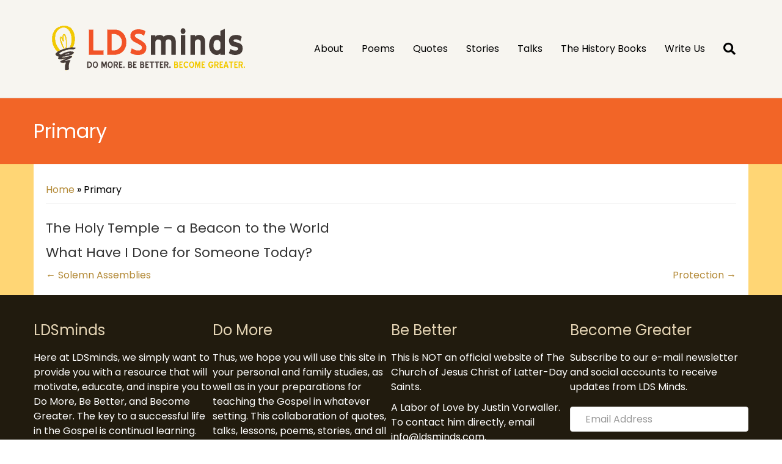

--- FILE ---
content_type: text/html; charset=UTF-8
request_url: https://ldsminds.com/primary-talks/
body_size: 12125
content:
<!DOCTYPE html>
<html lang="en-US">
<head>
<meta charset="UTF-8" />
<meta name='viewport' content='width=device-width, initial-scale=1.0' />
<meta http-equiv='X-UA-Compatible' content='IE=edge' />
<link rel="profile" href="https://gmpg.org/xfn/11" />
<title>Primary &#8211; LDSminds</title>
<meta name='robots' content='max-image-preview:large, max-snippet:-1, max-video-preview:-1' />
	<style>img:is([sizes="auto" i], [sizes^="auto," i]) { contain-intrinsic-size: 3000px 1500px }</style>
	<link rel="canonical" href="https://ldsminds.com/primary-talks/">
<meta name="description" content="The Holy Temple - a Beacon to the World What Have I Done for Someone Today?">
<meta property="og:title" content="Primary &#8211; LDSminds">
<meta property="og:type" content="article">
<meta property="og:image" content="https://ldsminds.com/wp-content/uploads/2014/07/The-Atonement-of-Jesus-Christ.jpg">
<meta property="og:image:width" content="1202">
<meta property="og:image:height" content="776">
<meta property="og:image:alt" content="The-Atonement-of-Jesus-Christ">
<meta property="og:description" content="The Holy Temple - a Beacon to the World What Have I Done for Someone Today?">
<meta property="og:url" content="https://ldsminds.com/primary-talks/">
<meta property="og:locale" content="en_US">
<meta property="og:site_name" content="LDSminds">
<meta property="article:published_time" content="2014-04-16T21:54:25+00:00">
<meta property="article:modified_time" content="2024-10-07T07:15:46+00:00">
<meta property="og:updated_time" content="2024-10-07T07:15:46+00:00">
<meta name="twitter:card" content="summary_large_image">
<meta name="twitter:image" content="https://ldsminds.com/wp-content/uploads/2014/07/The-Atonement-of-Jesus-Christ.jpg">
<meta name="author" content="admin">
<meta name="date" content="2014-04-16T21:54:25+00:00">
<link rel='dns-prefetch' href='//fonts.googleapis.com' />
<link href='https://fonts.gstatic.com' crossorigin rel='preconnect' />
<link rel="alternate" type="application/rss+xml" title="LDSminds &raquo; Feed" href="https://ldsminds.com/feed/" />
<link rel="alternate" type="application/rss+xml" title="LDSminds &raquo; Comments Feed" href="https://ldsminds.com/comments/feed/" />
<link rel="alternate" type="application/rss+xml" title="LDSminds &raquo; Primary Comments Feed" href="https://ldsminds.com/primary-talks/feed/" />
<link rel="preload" href="https://ldsminds.com/wp-content/plugins/bb-plugin/fonts/fontawesome/5.15.4/webfonts/fa-solid-900.woff2" as="font" type="font/woff2" crossorigin="anonymous">
<link rel="preload" href="https://ldsminds.com/wp-content/plugins/bb-plugin/fonts/fontawesome/5.15.4/webfonts/fa-regular-400.woff2" as="font" type="font/woff2" crossorigin="anonymous">
<script>
window._wpemojiSettings = {"baseUrl":"https:\/\/s.w.org\/images\/core\/emoji\/16.0.1\/72x72\/","ext":".png","svgUrl":"https:\/\/s.w.org\/images\/core\/emoji\/16.0.1\/svg\/","svgExt":".svg","source":{"concatemoji":"https:\/\/ldsminds.com\/wp-includes\/js\/wp-emoji-release.min.js?ver=6.8.3"}};
/*! This file is auto-generated */
!function(s,n){var o,i,e;function c(e){try{var t={supportTests:e,timestamp:(new Date).valueOf()};sessionStorage.setItem(o,JSON.stringify(t))}catch(e){}}function p(e,t,n){e.clearRect(0,0,e.canvas.width,e.canvas.height),e.fillText(t,0,0);var t=new Uint32Array(e.getImageData(0,0,e.canvas.width,e.canvas.height).data),a=(e.clearRect(0,0,e.canvas.width,e.canvas.height),e.fillText(n,0,0),new Uint32Array(e.getImageData(0,0,e.canvas.width,e.canvas.height).data));return t.every(function(e,t){return e===a[t]})}function u(e,t){e.clearRect(0,0,e.canvas.width,e.canvas.height),e.fillText(t,0,0);for(var n=e.getImageData(16,16,1,1),a=0;a<n.data.length;a++)if(0!==n.data[a])return!1;return!0}function f(e,t,n,a){switch(t){case"flag":return n(e,"\ud83c\udff3\ufe0f\u200d\u26a7\ufe0f","\ud83c\udff3\ufe0f\u200b\u26a7\ufe0f")?!1:!n(e,"\ud83c\udde8\ud83c\uddf6","\ud83c\udde8\u200b\ud83c\uddf6")&&!n(e,"\ud83c\udff4\udb40\udc67\udb40\udc62\udb40\udc65\udb40\udc6e\udb40\udc67\udb40\udc7f","\ud83c\udff4\u200b\udb40\udc67\u200b\udb40\udc62\u200b\udb40\udc65\u200b\udb40\udc6e\u200b\udb40\udc67\u200b\udb40\udc7f");case"emoji":return!a(e,"\ud83e\udedf")}return!1}function g(e,t,n,a){var r="undefined"!=typeof WorkerGlobalScope&&self instanceof WorkerGlobalScope?new OffscreenCanvas(300,150):s.createElement("canvas"),o=r.getContext("2d",{willReadFrequently:!0}),i=(o.textBaseline="top",o.font="600 32px Arial",{});return e.forEach(function(e){i[e]=t(o,e,n,a)}),i}function t(e){var t=s.createElement("script");t.src=e,t.defer=!0,s.head.appendChild(t)}"undefined"!=typeof Promise&&(o="wpEmojiSettingsSupports",i=["flag","emoji"],n.supports={everything:!0,everythingExceptFlag:!0},e=new Promise(function(e){s.addEventListener("DOMContentLoaded",e,{once:!0})}),new Promise(function(t){var n=function(){try{var e=JSON.parse(sessionStorage.getItem(o));if("object"==typeof e&&"number"==typeof e.timestamp&&(new Date).valueOf()<e.timestamp+604800&&"object"==typeof e.supportTests)return e.supportTests}catch(e){}return null}();if(!n){if("undefined"!=typeof Worker&&"undefined"!=typeof OffscreenCanvas&&"undefined"!=typeof URL&&URL.createObjectURL&&"undefined"!=typeof Blob)try{var e="postMessage("+g.toString()+"("+[JSON.stringify(i),f.toString(),p.toString(),u.toString()].join(",")+"));",a=new Blob([e],{type:"text/javascript"}),r=new Worker(URL.createObjectURL(a),{name:"wpTestEmojiSupports"});return void(r.onmessage=function(e){c(n=e.data),r.terminate(),t(n)})}catch(e){}c(n=g(i,f,p,u))}t(n)}).then(function(e){for(var t in e)n.supports[t]=e[t],n.supports.everything=n.supports.everything&&n.supports[t],"flag"!==t&&(n.supports.everythingExceptFlag=n.supports.everythingExceptFlag&&n.supports[t]);n.supports.everythingExceptFlag=n.supports.everythingExceptFlag&&!n.supports.flag,n.DOMReady=!1,n.readyCallback=function(){n.DOMReady=!0}}).then(function(){return e}).then(function(){var e;n.supports.everything||(n.readyCallback(),(e=n.source||{}).concatemoji?t(e.concatemoji):e.wpemoji&&e.twemoji&&(t(e.twemoji),t(e.wpemoji)))}))}((window,document),window._wpemojiSettings);
</script>
<style id='wp-emoji-styles-inline-css'>

	img.wp-smiley, img.emoji {
		display: inline !important;
		border: none !important;
		box-shadow: none !important;
		height: 1em !important;
		width: 1em !important;
		margin: 0 0.07em !important;
		vertical-align: -0.1em !important;
		background: none !important;
		padding: 0 !important;
	}
</style>
<link rel='stylesheet' id='wp-block-library-css' href='https://ldsminds.com/wp-includes/css/dist/block-library/style.min.css?ver=6.8.3' media='all' />
<style id='wp-block-library-theme-inline-css'>
.wp-block-audio :where(figcaption){color:#555;font-size:13px;text-align:center}.is-dark-theme .wp-block-audio :where(figcaption){color:#ffffffa6}.wp-block-audio{margin:0 0 1em}.wp-block-code{border:1px solid #ccc;border-radius:4px;font-family:Menlo,Consolas,monaco,monospace;padding:.8em 1em}.wp-block-embed :where(figcaption){color:#555;font-size:13px;text-align:center}.is-dark-theme .wp-block-embed :where(figcaption){color:#ffffffa6}.wp-block-embed{margin:0 0 1em}.blocks-gallery-caption{color:#555;font-size:13px;text-align:center}.is-dark-theme .blocks-gallery-caption{color:#ffffffa6}:root :where(.wp-block-image figcaption){color:#555;font-size:13px;text-align:center}.is-dark-theme :root :where(.wp-block-image figcaption){color:#ffffffa6}.wp-block-image{margin:0 0 1em}.wp-block-pullquote{border-bottom:4px solid;border-top:4px solid;color:currentColor;margin-bottom:1.75em}.wp-block-pullquote cite,.wp-block-pullquote footer,.wp-block-pullquote__citation{color:currentColor;font-size:.8125em;font-style:normal;text-transform:uppercase}.wp-block-quote{border-left:.25em solid;margin:0 0 1.75em;padding-left:1em}.wp-block-quote cite,.wp-block-quote footer{color:currentColor;font-size:.8125em;font-style:normal;position:relative}.wp-block-quote:where(.has-text-align-right){border-left:none;border-right:.25em solid;padding-left:0;padding-right:1em}.wp-block-quote:where(.has-text-align-center){border:none;padding-left:0}.wp-block-quote.is-large,.wp-block-quote.is-style-large,.wp-block-quote:where(.is-style-plain){border:none}.wp-block-search .wp-block-search__label{font-weight:700}.wp-block-search__button{border:1px solid #ccc;padding:.375em .625em}:where(.wp-block-group.has-background){padding:1.25em 2.375em}.wp-block-separator.has-css-opacity{opacity:.4}.wp-block-separator{border:none;border-bottom:2px solid;margin-left:auto;margin-right:auto}.wp-block-separator.has-alpha-channel-opacity{opacity:1}.wp-block-separator:not(.is-style-wide):not(.is-style-dots){width:100px}.wp-block-separator.has-background:not(.is-style-dots){border-bottom:none;height:1px}.wp-block-separator.has-background:not(.is-style-wide):not(.is-style-dots){height:2px}.wp-block-table{margin:0 0 1em}.wp-block-table td,.wp-block-table th{word-break:normal}.wp-block-table :where(figcaption){color:#555;font-size:13px;text-align:center}.is-dark-theme .wp-block-table :where(figcaption){color:#ffffffa6}.wp-block-video :where(figcaption){color:#555;font-size:13px;text-align:center}.is-dark-theme .wp-block-video :where(figcaption){color:#ffffffa6}.wp-block-video{margin:0 0 1em}:root :where(.wp-block-template-part.has-background){margin-bottom:0;margin-top:0;padding:1.25em 2.375em}
</style>
<style id='classic-theme-styles-inline-css'>
/*! This file is auto-generated */
.wp-block-button__link{color:#fff;background-color:#32373c;border-radius:9999px;box-shadow:none;text-decoration:none;padding:calc(.667em + 2px) calc(1.333em + 2px);font-size:1.125em}.wp-block-file__button{background:#32373c;color:#fff;text-decoration:none}
</style>
<style id='global-styles-inline-css'>
:root{--wp--preset--aspect-ratio--square: 1;--wp--preset--aspect-ratio--4-3: 4/3;--wp--preset--aspect-ratio--3-4: 3/4;--wp--preset--aspect-ratio--3-2: 3/2;--wp--preset--aspect-ratio--2-3: 2/3;--wp--preset--aspect-ratio--16-9: 16/9;--wp--preset--aspect-ratio--9-16: 9/16;--wp--preset--color--black: #000000;--wp--preset--color--cyan-bluish-gray: #abb8c3;--wp--preset--color--white: #ffffff;--wp--preset--color--pale-pink: #f78da7;--wp--preset--color--vivid-red: #cf2e2e;--wp--preset--color--luminous-vivid-orange: #ff6900;--wp--preset--color--luminous-vivid-amber: #fcb900;--wp--preset--color--light-green-cyan: #7bdcb5;--wp--preset--color--vivid-green-cyan: #00d084;--wp--preset--color--pale-cyan-blue: #8ed1fc;--wp--preset--color--vivid-cyan-blue: #0693e3;--wp--preset--color--vivid-purple: #9b51e0;--wp--preset--color--fl-heading-text: #333333;--wp--preset--color--fl-body-bg: #ffffff;--wp--preset--color--fl-body-text: #000000;--wp--preset--color--fl-accent: #b38936;--wp--preset--color--fl-accent-hover: #f26527;--wp--preset--color--fl-topbar-bg: #ffffff;--wp--preset--color--fl-topbar-text: #000000;--wp--preset--color--fl-topbar-link: #2b7bb9;--wp--preset--color--fl-topbar-hover: #2b7bb9;--wp--preset--color--fl-header-bg: #f7f5f0;--wp--preset--color--fl-header-text: #000000;--wp--preset--color--fl-header-link: #000000;--wp--preset--color--fl-header-hover: #b38936;--wp--preset--color--fl-nav-bg: #ffffff;--wp--preset--color--fl-nav-link: #000000;--wp--preset--color--fl-nav-hover: #2b7bb9;--wp--preset--color--fl-content-bg: #ffffff;--wp--preset--color--fl-footer-widgets-bg: #ffffff;--wp--preset--color--fl-footer-widgets-text: #000000;--wp--preset--color--fl-footer-widgets-link: #2b7bb9;--wp--preset--color--fl-footer-widgets-hover: #2b7bb9;--wp--preset--color--fl-footer-bg: #ffffff;--wp--preset--color--fl-footer-text: #000000;--wp--preset--color--fl-footer-link: #2b7bb9;--wp--preset--color--fl-footer-hover: #2b7bb9;--wp--preset--gradient--vivid-cyan-blue-to-vivid-purple: linear-gradient(135deg,rgba(6,147,227,1) 0%,rgb(155,81,224) 100%);--wp--preset--gradient--light-green-cyan-to-vivid-green-cyan: linear-gradient(135deg,rgb(122,220,180) 0%,rgb(0,208,130) 100%);--wp--preset--gradient--luminous-vivid-amber-to-luminous-vivid-orange: linear-gradient(135deg,rgba(252,185,0,1) 0%,rgba(255,105,0,1) 100%);--wp--preset--gradient--luminous-vivid-orange-to-vivid-red: linear-gradient(135deg,rgba(255,105,0,1) 0%,rgb(207,46,46) 100%);--wp--preset--gradient--very-light-gray-to-cyan-bluish-gray: linear-gradient(135deg,rgb(238,238,238) 0%,rgb(169,184,195) 100%);--wp--preset--gradient--cool-to-warm-spectrum: linear-gradient(135deg,rgb(74,234,220) 0%,rgb(151,120,209) 20%,rgb(207,42,186) 40%,rgb(238,44,130) 60%,rgb(251,105,98) 80%,rgb(254,248,76) 100%);--wp--preset--gradient--blush-light-purple: linear-gradient(135deg,rgb(255,206,236) 0%,rgb(152,150,240) 100%);--wp--preset--gradient--blush-bordeaux: linear-gradient(135deg,rgb(254,205,165) 0%,rgb(254,45,45) 50%,rgb(107,0,62) 100%);--wp--preset--gradient--luminous-dusk: linear-gradient(135deg,rgb(255,203,112) 0%,rgb(199,81,192) 50%,rgb(65,88,208) 100%);--wp--preset--gradient--pale-ocean: linear-gradient(135deg,rgb(255,245,203) 0%,rgb(182,227,212) 50%,rgb(51,167,181) 100%);--wp--preset--gradient--electric-grass: linear-gradient(135deg,rgb(202,248,128) 0%,rgb(113,206,126) 100%);--wp--preset--gradient--midnight: linear-gradient(135deg,rgb(2,3,129) 0%,rgb(40,116,252) 100%);--wp--preset--font-size--small: 13px;--wp--preset--font-size--medium: 20px;--wp--preset--font-size--large: 36px;--wp--preset--font-size--x-large: 42px;--wp--preset--spacing--20: 0.44rem;--wp--preset--spacing--30: 0.67rem;--wp--preset--spacing--40: 1rem;--wp--preset--spacing--50: 1.5rem;--wp--preset--spacing--60: 2.25rem;--wp--preset--spacing--70: 3.38rem;--wp--preset--spacing--80: 5.06rem;--wp--preset--shadow--natural: 6px 6px 9px rgba(0, 0, 0, 0.2);--wp--preset--shadow--deep: 12px 12px 50px rgba(0, 0, 0, 0.4);--wp--preset--shadow--sharp: 6px 6px 0px rgba(0, 0, 0, 0.2);--wp--preset--shadow--outlined: 6px 6px 0px -3px rgba(255, 255, 255, 1), 6px 6px rgba(0, 0, 0, 1);--wp--preset--shadow--crisp: 6px 6px 0px rgba(0, 0, 0, 1);}:where(.is-layout-flex){gap: 0.5em;}:where(.is-layout-grid){gap: 0.5em;}body .is-layout-flex{display: flex;}.is-layout-flex{flex-wrap: wrap;align-items: center;}.is-layout-flex > :is(*, div){margin: 0;}body .is-layout-grid{display: grid;}.is-layout-grid > :is(*, div){margin: 0;}:where(.wp-block-columns.is-layout-flex){gap: 2em;}:where(.wp-block-columns.is-layout-grid){gap: 2em;}:where(.wp-block-post-template.is-layout-flex){gap: 1.25em;}:where(.wp-block-post-template.is-layout-grid){gap: 1.25em;}.has-black-color{color: var(--wp--preset--color--black) !important;}.has-cyan-bluish-gray-color{color: var(--wp--preset--color--cyan-bluish-gray) !important;}.has-white-color{color: var(--wp--preset--color--white) !important;}.has-pale-pink-color{color: var(--wp--preset--color--pale-pink) !important;}.has-vivid-red-color{color: var(--wp--preset--color--vivid-red) !important;}.has-luminous-vivid-orange-color{color: var(--wp--preset--color--luminous-vivid-orange) !important;}.has-luminous-vivid-amber-color{color: var(--wp--preset--color--luminous-vivid-amber) !important;}.has-light-green-cyan-color{color: var(--wp--preset--color--light-green-cyan) !important;}.has-vivid-green-cyan-color{color: var(--wp--preset--color--vivid-green-cyan) !important;}.has-pale-cyan-blue-color{color: var(--wp--preset--color--pale-cyan-blue) !important;}.has-vivid-cyan-blue-color{color: var(--wp--preset--color--vivid-cyan-blue) !important;}.has-vivid-purple-color{color: var(--wp--preset--color--vivid-purple) !important;}.has-black-background-color{background-color: var(--wp--preset--color--black) !important;}.has-cyan-bluish-gray-background-color{background-color: var(--wp--preset--color--cyan-bluish-gray) !important;}.has-white-background-color{background-color: var(--wp--preset--color--white) !important;}.has-pale-pink-background-color{background-color: var(--wp--preset--color--pale-pink) !important;}.has-vivid-red-background-color{background-color: var(--wp--preset--color--vivid-red) !important;}.has-luminous-vivid-orange-background-color{background-color: var(--wp--preset--color--luminous-vivid-orange) !important;}.has-luminous-vivid-amber-background-color{background-color: var(--wp--preset--color--luminous-vivid-amber) !important;}.has-light-green-cyan-background-color{background-color: var(--wp--preset--color--light-green-cyan) !important;}.has-vivid-green-cyan-background-color{background-color: var(--wp--preset--color--vivid-green-cyan) !important;}.has-pale-cyan-blue-background-color{background-color: var(--wp--preset--color--pale-cyan-blue) !important;}.has-vivid-cyan-blue-background-color{background-color: var(--wp--preset--color--vivid-cyan-blue) !important;}.has-vivid-purple-background-color{background-color: var(--wp--preset--color--vivid-purple) !important;}.has-black-border-color{border-color: var(--wp--preset--color--black) !important;}.has-cyan-bluish-gray-border-color{border-color: var(--wp--preset--color--cyan-bluish-gray) !important;}.has-white-border-color{border-color: var(--wp--preset--color--white) !important;}.has-pale-pink-border-color{border-color: var(--wp--preset--color--pale-pink) !important;}.has-vivid-red-border-color{border-color: var(--wp--preset--color--vivid-red) !important;}.has-luminous-vivid-orange-border-color{border-color: var(--wp--preset--color--luminous-vivid-orange) !important;}.has-luminous-vivid-amber-border-color{border-color: var(--wp--preset--color--luminous-vivid-amber) !important;}.has-light-green-cyan-border-color{border-color: var(--wp--preset--color--light-green-cyan) !important;}.has-vivid-green-cyan-border-color{border-color: var(--wp--preset--color--vivid-green-cyan) !important;}.has-pale-cyan-blue-border-color{border-color: var(--wp--preset--color--pale-cyan-blue) !important;}.has-vivid-cyan-blue-border-color{border-color: var(--wp--preset--color--vivid-cyan-blue) !important;}.has-vivid-purple-border-color{border-color: var(--wp--preset--color--vivid-purple) !important;}.has-vivid-cyan-blue-to-vivid-purple-gradient-background{background: var(--wp--preset--gradient--vivid-cyan-blue-to-vivid-purple) !important;}.has-light-green-cyan-to-vivid-green-cyan-gradient-background{background: var(--wp--preset--gradient--light-green-cyan-to-vivid-green-cyan) !important;}.has-luminous-vivid-amber-to-luminous-vivid-orange-gradient-background{background: var(--wp--preset--gradient--luminous-vivid-amber-to-luminous-vivid-orange) !important;}.has-luminous-vivid-orange-to-vivid-red-gradient-background{background: var(--wp--preset--gradient--luminous-vivid-orange-to-vivid-red) !important;}.has-very-light-gray-to-cyan-bluish-gray-gradient-background{background: var(--wp--preset--gradient--very-light-gray-to-cyan-bluish-gray) !important;}.has-cool-to-warm-spectrum-gradient-background{background: var(--wp--preset--gradient--cool-to-warm-spectrum) !important;}.has-blush-light-purple-gradient-background{background: var(--wp--preset--gradient--blush-light-purple) !important;}.has-blush-bordeaux-gradient-background{background: var(--wp--preset--gradient--blush-bordeaux) !important;}.has-luminous-dusk-gradient-background{background: var(--wp--preset--gradient--luminous-dusk) !important;}.has-pale-ocean-gradient-background{background: var(--wp--preset--gradient--pale-ocean) !important;}.has-electric-grass-gradient-background{background: var(--wp--preset--gradient--electric-grass) !important;}.has-midnight-gradient-background{background: var(--wp--preset--gradient--midnight) !important;}.has-small-font-size{font-size: var(--wp--preset--font-size--small) !important;}.has-medium-font-size{font-size: var(--wp--preset--font-size--medium) !important;}.has-large-font-size{font-size: var(--wp--preset--font-size--large) !important;}.has-x-large-font-size{font-size: var(--wp--preset--font-size--x-large) !important;}
:where(.wp-block-post-template.is-layout-flex){gap: 1.25em;}:where(.wp-block-post-template.is-layout-grid){gap: 1.25em;}
:where(.wp-block-columns.is-layout-flex){gap: 2em;}:where(.wp-block-columns.is-layout-grid){gap: 2em;}
:root :where(.wp-block-pullquote){font-size: 1.5em;line-height: 1.6;}
</style>
<link rel='stylesheet' id='font-awesome-5-css' href='https://ldsminds.com/wp-content/plugins/bb-plugin/fonts/fontawesome/5.15.4/css/all.min.css?ver=2.8.6.1' media='all' />
<link rel='stylesheet' id='fl-builder-layout-bundle-917f24778289e53e988d88897a58717c-css' href='https://ldsminds.com/wp-content/uploads/bb-plugin/cache/917f24778289e53e988d88897a58717c-layout-bundle.css?ver=2.8.6.1-1.4.11.2' media='all' />
<link rel='stylesheet' id='jquery-magnificpopup-css' href='https://ldsminds.com/wp-content/plugins/bb-plugin/css/jquery.magnificpopup.min.css?ver=2.8.6.1' media='all' />
<link rel='stylesheet' id='base-css' href='https://ldsminds.com/wp-content/themes/bb-theme/css/base.min.css?ver=1.7.18' media='all' />
<link rel='stylesheet' id='fl-automator-skin-css' href='https://ldsminds.com/wp-content/uploads/bb-theme/skin-682eb77a4f69f.css?ver=1.7.18' media='all' />
<link rel='stylesheet' id='fl-child-theme-css' href='https://ldsminds.com/wp-content/themes/bb-theme-child/style.css?ver=6.8.3' media='all' />
<link rel='stylesheet' id='fl-builder-google-fonts-6c9c07176b0a4ec7dbe40c49c84f04c2-css' href='//fonts.googleapis.com/css?family=Poppins%3A300%2C400%2C700%2C400&#038;ver=6.8.3' media='all' />
<script src="https://ldsminds.com/wp-includes/js/jquery/jquery.min.js?ver=3.7.1" id="jquery-core-js"></script>
<script src="https://ldsminds.com/wp-includes/js/jquery/jquery-migrate.min.js?ver=3.4.1" id="jquery-migrate-js"></script>
<link rel="https://api.w.org/" href="https://ldsminds.com/wp-json/" /><link rel="alternate" title="JSON" type="application/json" href="https://ldsminds.com/wp-json/wp/v2/pages/5408" /><link rel="EditURI" type="application/rsd+xml" title="RSD" href="https://ldsminds.com/xmlrpc.php?rsd" />
<meta name="generator" content="WordPress 6.8.3" />
<link rel='shortlink' href='https://ldsminds.com/?p=5408' />
<link rel="alternate" title="oEmbed (JSON)" type="application/json+oembed" href="https://ldsminds.com/wp-json/oembed/1.0/embed?url=https%3A%2F%2Fldsminds.com%2Fprimary-talks%2F" />
<link rel="alternate" title="oEmbed (XML)" type="text/xml+oembed" href="https://ldsminds.com/wp-json/oembed/1.0/embed?url=https%3A%2F%2Fldsminds.com%2Fprimary-talks%2F&#038;format=xml" />

<!-- Woo Shortcodes CSS -->
<link href="https://ldsminds.com/wp-content/plugins/woo-framework-shortcodes-master/functions/css/shortcodes.css" rel="stylesheet" type="text/css" />
<link rel="pingback" href="https://ldsminds.com/xmlrpc.php">

<!-- Dynamic Widgets by QURL loaded - http://www.dynamic-widgets.com //-->
<link rel="icon" href="https://ldsminds.com/wp-content/uploads/2013/10/favicon.ico" sizes="32x32" />
<link rel="icon" href="https://ldsminds.com/wp-content/uploads/2013/10/favicon.ico" sizes="192x192" />
<link rel="apple-touch-icon" href="https://ldsminds.com/wp-content/uploads/2013/10/favicon.ico" />
<meta name="msapplication-TileImage" content="https://ldsminds.com/wp-content/uploads/2013/10/favicon.ico" />
		<style id="wp-custom-css">
			legend {
  border-bottom: 0;
}
address {
  margin-bottom: 3px;
  font-style: italic;
}
input[type="button"], input[type="submit"] {
  background-color: #b38936;
  color: #fff;
  font-size: 18px;
  line-height: 1.4;
  border: 0;
}
input[type="button"]:hover, input[type="submit"]:hover {
  color: #fff;
  border: 0
}		</style>
		</head>
<body class="wp-singular page-template-default page page-id-5408 wp-theme-bb-theme wp-child-theme-bb-theme-child fl-builder-2-8-6-1 fl-themer-1-4-11-2 fl-theme-1-7-18 fl-theme-builder-footer fl-theme-builder-footer-footer fl-theme-builder-singular fl-theme-builder-singular-page fl-framework-base fl-preset-default fl-full-width fl-search-active">
<a aria-label="Skip to content" class="fl-screen-reader-text" href="#fl-main-content">Skip to content</a><div class="fl-page">
	<header class="fl-page-header fl-page-header-fixed fl-page-nav-right fl-page-nav-toggle-button fl-page-nav-toggle-visible-medium-mobile"  role="banner">
	<div class="fl-page-header-wrap">
		<div class="fl-page-header-container container">
			<div class="fl-page-header-row row">
				<div class="col-sm-12 col-md-3 fl-page-logo-wrap">
					<div class="fl-page-header-logo">
						<a href="https://ldsminds.com/"><img class="fl-logo-img" loading="false" data-no-lazy="1"   src="https://ldsminds.com/wp-content/uploads/2013/12/2.png" data-retina="" title="" width="343" data-width="343" height="100" data-height="100" alt="LDSminds" /><meta itemprop="name" content="LDSminds" /></a>
					</div>
				</div>
				<div class="col-sm-12 col-md-9 fl-page-fixed-nav-wrap">
					<div class="fl-page-nav-wrap">
						<nav class="fl-page-nav fl-nav navbar navbar-default navbar-expand-md" aria-label="Header Menu" role="navigation">
							<button type="button" class="navbar-toggle navbar-toggler" data-toggle="collapse" data-target=".fl-page-nav-collapse">
								<span>Menu</span>
							</button>
							<div class="fl-page-nav-collapse collapse navbar-collapse">
								<ul id="menu-main-menu" class="nav navbar-nav navbar-right menu fl-theme-menu"><li id="menu-item-12434" class="menu-item menu-item-type-post_type menu-item-object-page menu-item-12434 nav-item"><a href="https://ldsminds.com/about/" class="nav-link">About</a></li>
<li id="menu-item-12435" class="menu-item menu-item-type-post_type menu-item-object-page menu-item-12435 nav-item"><a href="https://ldsminds.com/poems/" class="nav-link">Poems</a></li>
<li id="menu-item-12436" class="menu-item menu-item-type-post_type menu-item-object-page menu-item-12436 nav-item"><a href="https://ldsminds.com/quotes/" class="nav-link">Quotes</a></li>
<li id="menu-item-12437" class="menu-item menu-item-type-post_type menu-item-object-page menu-item-12437 nav-item"><a href="https://ldsminds.com/stories/" class="nav-link">Stories</a></li>
<li id="menu-item-12438" class="menu-item menu-item-type-post_type menu-item-object-page menu-item-12438 nav-item"><a href="https://ldsminds.com/talks/" class="nav-link">Talks</a></li>
<li id="menu-item-12439" class="menu-item menu-item-type-post_type menu-item-object-page menu-item-12439 nav-item"><a href="https://ldsminds.com/the-history-books/" class="nav-link">The History Books</a></li>
<li id="menu-item-12440" class="menu-item menu-item-type-post_type menu-item-object-page menu-item-12440 nav-item"><a href="https://ldsminds.com/contact/" class="nav-link">Write Us</a></li>
</ul>							</div>
						</nav>
					</div>
				</div>
			</div>
		</div>
	</div>
</header><!-- .fl-page-header-fixed -->
<header class="fl-page-header fl-page-header-primary fl-page-nav-right fl-page-nav-toggle-button fl-page-nav-toggle-visible-medium-mobile"  role="banner">
	<div class="fl-page-header-wrap">
		<div class="fl-page-header-container container">
			<div class="fl-page-header-row row">
				<div class="col-sm-12 col-md-4 fl-page-header-logo-col">
					<div class="fl-page-header-logo">
						<a href="https://ldsminds.com/" itemprop="url"><img class="fl-logo-img" loading="false" data-no-lazy="1"   src="https://ldsminds.com/wp-content/uploads/2013/12/2.png" data-retina="" title="" width="343" data-width="343" height="100" data-height="100" alt="LDSminds" /><meta itemprop="name" content="LDSminds" /></a>
											</div>
				</div>
				<div class="col-sm-12 col-md-8 fl-page-nav-col">
					<div class="fl-page-nav-wrap">
						<nav class="fl-page-nav fl-nav navbar navbar-default navbar-expand-md" aria-label="Header Menu" role="navigation">
							<button type="button" class="navbar-toggle navbar-toggler" data-toggle="collapse" data-target=".fl-page-nav-collapse">
								<span>Menu</span>
							</button>
							<div class="fl-page-nav-collapse collapse navbar-collapse">
								<ul id="menu-main-menu-1" class="nav navbar-nav navbar-right menu fl-theme-menu"><li class="menu-item menu-item-type-post_type menu-item-object-page menu-item-12434 nav-item"><a href="https://ldsminds.com/about/" class="nav-link">About</a></li>
<li class="menu-item menu-item-type-post_type menu-item-object-page menu-item-12435 nav-item"><a href="https://ldsminds.com/poems/" class="nav-link">Poems</a></li>
<li class="menu-item menu-item-type-post_type menu-item-object-page menu-item-12436 nav-item"><a href="https://ldsminds.com/quotes/" class="nav-link">Quotes</a></li>
<li class="menu-item menu-item-type-post_type menu-item-object-page menu-item-12437 nav-item"><a href="https://ldsminds.com/stories/" class="nav-link">Stories</a></li>
<li class="menu-item menu-item-type-post_type menu-item-object-page menu-item-12438 nav-item"><a href="https://ldsminds.com/talks/" class="nav-link">Talks</a></li>
<li class="menu-item menu-item-type-post_type menu-item-object-page menu-item-12439 nav-item"><a href="https://ldsminds.com/the-history-books/" class="nav-link">The History Books</a></li>
<li class="menu-item menu-item-type-post_type menu-item-object-page menu-item-12440 nav-item"><a href="https://ldsminds.com/contact/" class="nav-link">Write Us</a></li>
</ul><div class="fl-page-nav-search">
	<a href="#" class="fas fa-search" aria-label="Search" aria-expanded="false" aria-haspopup="true" id='flsearchform'></a>
	<form method="get" role="search" aria-label="Search" action="https://ldsminds.com/" title="Type and press Enter to search.">
		<input type="search" class="fl-search-input form-control" name="s" placeholder="Search" value="" aria-labelledby="flsearchform" />
	</form>
</div>
							</div>
						</nav>
					</div>
				</div>
			</div>
		</div>
	</div>
</header><!-- .fl-page-header -->
	<div id="fl-main-content" class="fl-page-content" itemprop="mainContentOfPage" role="main">

		<div class="fl-builder-content fl-builder-content-12469 fl-builder-global-templates-locked" data-post-id="12469"><div class="fl-row fl-row-full-width fl-row-bg-color fl-node-zb062sfaqyrn fl-row-default-height fl-row-align-center" data-node="zb062sfaqyrn">
	<div class="fl-row-content-wrap">
						<div class="fl-row-content fl-row-fixed-width fl-node-content">
		
<div class="fl-col-group fl-node-sgukbpif0m39" data-node="sgukbpif0m39">
			<div class="fl-col fl-node-78a54bvkgoq9 fl-col-bg-color" data-node="78a54bvkgoq9">
	<div class="fl-col-content fl-node-content"><div class="fl-module fl-module-heading fl-node-9sfd8ki571rx" data-node="9sfd8ki571rx">
	<div class="fl-module-content fl-node-content">
		<h1 class="fl-heading">
		<span class="fl-heading-text">Primary</span>
	</h1>
	</div>
</div>
</div>
</div>
	</div>
		</div>
	</div>
</div>
<div class="fl-row fl-row-fixed-width fl-row-bg-color fl-node-q4lm192ztj7u fl-row-default-height fl-row-align-center" data-node="q4lm192ztj7u">
	<div class="fl-row-content-wrap">
						<div class="fl-row-content fl-row-fixed-width fl-node-content">
		
<div class="fl-col-group fl-node-d4k2zr8tlu0o" data-node="d4k2zr8tlu0o">
			<div class="fl-col fl-node-nkx4juvafl9r fl-col-bg-color" data-node="nkx4juvafl9r">
	<div class="fl-col-content fl-node-content"><div class="fl-module fl-module-rich-text fl-node-6px3g9y7az0w" data-node="6px3g9y7az0w">
	<div class="fl-module-content fl-node-content">
		<div class="fl-rich-text">
	<p><nav class="breadcrumbs" aria-label="Breadcrumbs"><a href="https://ldsminds.com/" class="breadcrumb breadcrumb--first">Home</a> <span class='breadcrumbs__separator' aria-hidden='true'>&raquo;</span> <span class="breadcrumb breadcrumb--last" aria-current="page">Primary</span></nav></p>
</div>
	</div>
</div>
<div class="fl-module fl-module-separator fl-node-vmulgptcen51" data-node="vmulgptcen51">
	<div class="fl-module-content fl-node-content">
		<div class="fl-separator"></div>
	</div>
</div>
<div class="fl-module fl-module-fl-post-content fl-node-vdltk329pnrw" data-node="vdltk329pnrw">
	<div class="fl-module-content fl-node-content">
		<h4><a title="The Holy Temple—a Beacon to the World" href="http://ldsminds.com/the-holy-temple-a-beacon-to-the-world/">The Holy Temple &#8211; a Beacon to the World</a></h4>
<h4><a title="What Have I Done for Someone Today?" href="http://ldsminds.com/what-have-i-done-for-someone-today/">What Have I Done for Someone Today?</a></h4>
	</div>
</div>
</div>
</div>
	</div>

<div class="fl-col-group fl-node-oxech18vmkla" data-node="oxech18vmkla">
			<div class="fl-col fl-node-y7rqzhxmub5v fl-col-bg-color" data-node="y7rqzhxmub5v">
	<div class="fl-col-content fl-node-content"><div class="fl-module fl-module-fl-post-navigation fl-node-cnhy4lgrxsbk" data-node="cnhy4lgrxsbk">
	<div class="fl-module-content fl-node-content">
		
	<nav class="navigation post-navigation" aria-label="Posts">
		<h2 class="screen-reader-text">Posts navigation</h2>
		<div class="nav-links"><div class="nav-previous"><a href="https://ldsminds.com/solemn-assemblies-talks/" rel="prev">&larr; Solemn Assemblies</a></div><div class="nav-next"><a href="https://ldsminds.com/protection-talks/" rel="next">Protection &rarr;</a></div></div>
	</nav>	</div>
</div>
</div>
</div>
	</div>
		</div>
	</div>
</div>
</div>
	</div><!-- .fl-page-content -->
	<footer class="fl-builder-content fl-builder-content-12450 fl-builder-global-templates-locked" data-post-id="12450" data-type="footer" itemscope="itemscope" itemtype="http://schema.org/WPFooter"><div class="fl-row fl-row-full-width fl-row-bg-color fl-node-h2ybo13gl0vp fl-row-default-height fl-row-align-center" data-node="h2ybo13gl0vp">
	<div class="fl-row-content-wrap">
						<div class="fl-row-content fl-row-fixed-width fl-node-content">
		
<div class="fl-col-group fl-node-czigqut7vrbx" data-node="czigqut7vrbx">
			<div class="fl-col fl-node-5nxibl2839ep fl-col-bg-color fl-col-small" data-node="5nxibl2839ep">
	<div class="fl-col-content fl-node-content"><div class="fl-module fl-module-heading fl-node-lpkb6mvn3hqw" data-node="lpkb6mvn3hqw">
	<div class="fl-module-content fl-node-content">
		<h3 class="fl-heading">
		<span class="fl-heading-text">LDSminds</span>
	</h3>
	</div>
</div>
<div class="fl-module fl-module-rich-text fl-node-ovurkt34e7jc" data-node="ovurkt34e7jc">
	<div class="fl-module-content fl-node-content">
		<div class="fl-rich-text">
	<p>Here at LDSminds, we simply want to provide you with a resource that will motivate, educate, and inspire you to Do More, Be Better, and Become Greater. The key to a successful life in the Gospel is continual learning.</p>
</div>
	</div>
</div>
</div>
</div>
			<div class="fl-col fl-node-db1hjirueof4 fl-col-bg-color fl-col-small" data-node="db1hjirueof4">
	<div class="fl-col-content fl-node-content"><div class="fl-module fl-module-heading fl-node-pc4brdhml0o5" data-node="pc4brdhml0o5">
	<div class="fl-module-content fl-node-content">
		<h3 class="fl-heading">
		<span class="fl-heading-text">Do More</span>
	</h3>
	</div>
</div>
<div class="fl-module fl-module-rich-text fl-node-b2kc16hy75lj" data-node="b2kc16hy75lj">
	<div class="fl-module-content fl-node-content">
		<div class="fl-rich-text">
	<p>Thus, we hope you will use this site in your personal and family studies, as well as in your preparations for teaching the Gospel in whatever setting. This collaboration of quotes, talks, lessons, poems, stories, and all things of the like are intended to help you grow as an individual and as a student in the gospel.</p>
</div>
	</div>
</div>
</div>
</div>
			<div class="fl-col fl-node-0qmf6x4cgb5v fl-col-bg-color fl-col-small" data-node="0qmf6x4cgb5v">
	<div class="fl-col-content fl-node-content"><div class="fl-module fl-module-heading fl-node-pc7z5vn1mqwl" data-node="pc7z5vn1mqwl">
	<div class="fl-module-content fl-node-content">
		<h3 class="fl-heading">
		<span class="fl-heading-text">Be Better</span>
	</h3>
	</div>
</div>
<div class="fl-module fl-module-rich-text fl-node-dq157fu043ax" data-node="dq157fu043ax">
	<div class="fl-module-content fl-node-content">
		<div class="fl-rich-text">
	<p>This is NOT an official website of The Church of Jesus Christ of Latter-Day Saints.</p>
<p>A Labor of Love by Justin Vorwaller. To contact him directly, email info@ldsminds.com.</p>
</div>
	</div>
</div>
</div>
</div>
			<div class="fl-col fl-node-qgzedu3ylcon fl-col-bg-color fl-col-small" data-node="qgzedu3ylcon">
	<div class="fl-col-content fl-node-content"><div class="fl-module fl-module-heading fl-node-ju96amqeow0b" data-node="ju96amqeow0b">
	<div class="fl-module-content fl-node-content">
		<h3 class="fl-heading">
		<span class="fl-heading-text">Become Greater</span>
	</h3>
	</div>
</div>
<div class="fl-module fl-module-rich-text fl-node-e03i19dbfguv" data-node="e03i19dbfguv">
	<div class="fl-module-content fl-node-content">
		<div class="fl-rich-text">
	<p>Subscribe to our e-mail newsletter and social accounts to receive updates from LDS Minds.</p>
</div>
	</div>
</div>
<div class="fl-module fl-module-subscribe-form fl-node-8yxhgaowkj4c" data-node="8yxhgaowkj4c">
	<div class="fl-module-content fl-node-content">
		<div class="fl-subscribe-form fl-subscribe-form-stacked fl-subscribe-form-name-hide fl-form fl-clearfix" ><input type="hidden" id="fl-subscribe-form-nonce" name="fl-subscribe-form-nonce" value="587884e9b1" /><input type="hidden" name="_wp_http_referer" value="/primary-talks/" />	
	<div class="fl-form-field">
		<label for="fl-subscribe-form-email" class="hidden">Email Address</label>
		<input type="email" aria-describedby="email-error" name="fl-subscribe-form-email" placeholder="Email Address" id="fl-subscribe-form-email"  class="fl-subscribe-form-email"  />
		<div class="fl-form-error-message" id="email-error">Please enter a valid email address.</div>
	</div>

			
			
	<div class="fl-form-button" data-wait-text="Please Wait...">
	<div class="fl-button-wrap fl-button-width-full fl-button-left">
			<a href="#" target="_self" class="fl-button">
							<span class="fl-button-text">Subscribe</span>
					</a>
</div>
	</div>

	
	<div class="fl-form-success-message"><p>Thanks for subscribing! Please check your email for further instructions.</p></div>

	<div class="fl-form-error-message">Something went wrong. Please check your entries and try again.</div>

</div>
	</div>
</div>
</div>
</div>
	</div>
		</div>
	</div>
</div>
<div class="fl-row fl-row-full-width fl-row-bg-color fl-node-ypfrxbzsneo1 fl-row-default-height fl-row-align-center" data-node="ypfrxbzsneo1">
	<div class="fl-row-content-wrap">
						<div class="fl-row-content fl-row-fixed-width fl-node-content">
		
<div class="fl-col-group fl-node-cpjogsyux6m9" data-node="cpjogsyux6m9">
			<div class="fl-col fl-node-w7irpmx5ksju fl-col-bg-color" data-node="w7irpmx5ksju">
	<div class="fl-col-content fl-node-content"><div class="fl-module fl-module-rich-text fl-node-fgwpsdb3lz6n" data-node="fgwpsdb3lz6n">
	<div class="fl-module-content fl-node-content">
		<div class="fl-rich-text">
	<p style="text-align: center;">© 2026 LDSminds. All Rights Reserved. <a href="/privacy-policy/">Privacy Policy</a></p>
</div>
	</div>
</div>
</div>
</div>
	</div>
		</div>
	</div>
</div>
</footer>	</div><!-- .fl-page -->
<script type="speculationrules">
{"prefetch":[{"source":"document","where":{"and":[{"href_matches":"\/*"},{"not":{"href_matches":["\/wp-*.php","\/wp-admin\/*","\/wp-content\/uploads\/*","\/wp-content\/*","\/wp-content\/plugins\/*","\/wp-content\/themes\/bb-theme-child\/*","\/wp-content\/themes\/bb-theme\/*","\/*\\?(.+)"]}},{"not":{"selector_matches":"a[rel~=\"nofollow\"]"}},{"not":{"selector_matches":".no-prefetch, .no-prefetch a"}}]},"eagerness":"conservative"}]}
</script>
<script type="application/ld+json" id="slim-seo-schema">{"@context":"https://schema.org","@graph":[{"@type":"WebSite","@id":"https://ldsminds.com/#website","url":"https://ldsminds.com/","name":"LDSminds","description":"Do More, Be Better, Become Greater","inLanguage":"en-US","potentialAction":{"@id":"https://ldsminds.com/#searchaction"},"publisher":{"@id":"https://ldsminds.com/#organization"}},{"@type":"SearchAction","@id":"https://ldsminds.com/#searchaction","target":"https://ldsminds.com/?s={search_term_string}","query-input":"required name=search_term_string"},{"@type":"BreadcrumbList","name":"Breadcrumbs","@id":"https://ldsminds.com/primary-talks/#breadcrumblist","itemListElement":[{"@type":"ListItem","position":1,"name":"Home","item":"https://ldsminds.com/"},{"@type":"ListItem","position":2,"name":"Primary"}]},{"@type":"WebPage","@id":"https://ldsminds.com/primary-talks/#webpage","url":"https://ldsminds.com/primary-talks/","inLanguage":"en-US","name":"Primary &#8211; LDSminds","description":"The Holy Temple - a Beacon to the World What Have I Done for Someone Today?","datePublished":"2014-04-16T21:54:25+00:00","dateModified":"2024-10-07T07:15:46+00:00","isPartOf":{"@id":"https://ldsminds.com/#website"},"breadcrumb":{"@id":"https://ldsminds.com/primary-talks/#breadcrumblist"},"potentialAction":{"@id":"https://ldsminds.com/primary-talks/#readaction"}},{"@type":"ReadAction","@id":"https://ldsminds.com/primary-talks/#readaction","target":"https://ldsminds.com/primary-talks/"},{"@type":"Organization","@id":"https://ldsminds.com/#organization","url":"https://ldsminds.com/","name":"LDSminds"}]}</script><script src="https://ldsminds.com/wp-content/plugins/bb-plugin/js/jquery.fitvids.min.js?ver=1.2" id="jquery-fitvids-js"></script>
<script src="https://ldsminds.com/wp-content/uploads/bb-plugin/cache/774dee8e609df425228ef1f99d70253e-layout-bundle.js?ver=2.8.6.1-1.4.11.2" id="fl-builder-layout-bundle-774dee8e609df425228ef1f99d70253e-js"></script>
<script src="https://ldsminds.com/wp-content/plugins/bb-plugin/js/jquery.ba-throttle-debounce.min.js?ver=2.8.6.1" id="jquery-throttle-js"></script>
<script src="https://ldsminds.com/wp-content/plugins/bb-plugin/js/jquery.magnificpopup.min.js?ver=2.8.6.1" id="jquery-magnificpopup-js"></script>
<script id="fl-automator-js-extra">
var themeopts = {"medium_breakpoint":"992","mobile_breakpoint":"768","lightbox":"enabled","scrollTopPosition":"800"};
</script>
<script src="https://ldsminds.com/wp-content/themes/bb-theme/js/theme.min.js?ver=1.7.18" id="fl-automator-js"></script>
</body>
</html>


--- FILE ---
content_type: text/css
request_url: https://ldsminds.com/wp-content/uploads/bb-plugin/cache/917f24778289e53e988d88897a58717c-layout-bundle.css?ver=2.8.6.1-1.4.11.2
body_size: 4255
content:
.fl-builder-content *,.fl-builder-content *:before,.fl-builder-content *:after {-webkit-box-sizing: border-box;-moz-box-sizing: border-box;box-sizing: border-box;}.fl-row:before,.fl-row:after,.fl-row-content:before,.fl-row-content:after,.fl-col-group:before,.fl-col-group:after,.fl-col:before,.fl-col:after,.fl-module:before,.fl-module:after,.fl-module-content:before,.fl-module-content:after {display: table;content: " ";}.fl-row:after,.fl-row-content:after,.fl-col-group:after,.fl-col:after,.fl-module:after,.fl-module-content:after {clear: both;}.fl-clear {clear: both;}.fl-clearfix:before,.fl-clearfix:after {display: table;content: " ";}.fl-clearfix:after {clear: both;}.sr-only {position: absolute;width: 1px;height: 1px;padding: 0;overflow: hidden;clip: rect(0,0,0,0);white-space: nowrap;border: 0;}.fl-row,.fl-row-content {margin-left: auto;margin-right: auto;min-width: 0;}.fl-row-content-wrap {position: relative;}.fl-builder-mobile .fl-row-bg-photo .fl-row-content-wrap {background-attachment: scroll;}.fl-row-bg-video,.fl-row-bg-video .fl-row-content,.fl-row-bg-embed,.fl-row-bg-embed .fl-row-content {position: relative;}.fl-row-bg-video .fl-bg-video,.fl-row-bg-embed .fl-bg-embed-code {bottom: 0;left: 0;overflow: hidden;position: absolute;right: 0;top: 0;}.fl-row-bg-video .fl-bg-video video,.fl-row-bg-embed .fl-bg-embed-code video {bottom: 0;left: 0px;max-width: none;position: absolute;right: 0;top: 0px;}.fl-row-bg-video .fl-bg-video video {min-width: 100%;min-height: 100%;width: auto;height: auto;}.fl-row-bg-video .fl-bg-video iframe,.fl-row-bg-embed .fl-bg-embed-code iframe {pointer-events: none;width: 100vw;height: 56.25vw; max-width: none;min-height: 100vh;min-width: 177.77vh; position: absolute;top: 50%;left: 50%;transform: translate(-50%, -50%);-ms-transform: translate(-50%, -50%); -webkit-transform: translate(-50%, -50%); }.fl-bg-video-fallback {background-position: 50% 50%;background-repeat: no-repeat;background-size: cover;bottom: 0px;left: 0px;position: absolute;right: 0px;top: 0px;}.fl-row-bg-slideshow,.fl-row-bg-slideshow .fl-row-content {position: relative;}.fl-row .fl-bg-slideshow {bottom: 0;left: 0;overflow: hidden;position: absolute;right: 0;top: 0;z-index: 0;}.fl-builder-edit .fl-row .fl-bg-slideshow * {bottom: 0;height: auto !important;left: 0;position: absolute !important;right: 0;top: 0;}.fl-row-bg-overlay .fl-row-content-wrap:after {border-radius: inherit;content: '';display: block;position: absolute;top: 0;right: 0;bottom: 0;left: 0;z-index: 0;}.fl-row-bg-overlay .fl-row-content {position: relative;z-index: 1;}.fl-row-default-height .fl-row-content-wrap,.fl-row-custom-height .fl-row-content-wrap {display: -webkit-box;display: -webkit-flex;display: -ms-flexbox;display: flex;min-height: 100vh;}.fl-row-overlap-top .fl-row-content-wrap {display: -webkit-inline-box;display: -webkit-inline-flex;display: -moz-inline-box;display: -ms-inline-flexbox;display: inline-flex;width: 100%;}.fl-row-default-height .fl-row-content-wrap,.fl-row-custom-height .fl-row-content-wrap {min-height: 0;}.fl-row-default-height .fl-row-content,.fl-row-full-height .fl-row-content,.fl-row-custom-height .fl-row-content {-webkit-box-flex: 1 1 auto; -moz-box-flex: 1 1 auto;-webkit-flex: 1 1 auto;-ms-flex: 1 1 auto;flex: 1 1 auto;}.fl-row-default-height .fl-row-full-width.fl-row-content,.fl-row-full-height .fl-row-full-width.fl-row-content,.fl-row-custom-height .fl-row-full-width.fl-row-content {max-width: 100%;width: 100%;}.fl-row-default-height.fl-row-align-center .fl-row-content-wrap,.fl-row-full-height.fl-row-align-center .fl-row-content-wrap,.fl-row-custom-height.fl-row-align-center .fl-row-content-wrap {align-items: center;justify-content: center;-webkit-align-items: center;-webkit-box-align: center;-webkit-box-pack: center;-webkit-justify-content: center;-ms-flex-align: center;-ms-flex-pack: center;}.fl-row-default-height.fl-row-align-bottom .fl-row-content-wrap,.fl-row-full-height.fl-row-align-bottom .fl-row-content-wrap,.fl-row-custom-height.fl-row-align-bottom .fl-row-content-wrap {align-items: flex-end;justify-content: flex-end;-webkit-align-items: flex-end;-webkit-justify-content: flex-end;-webkit-box-align: end;-webkit-box-pack: end;-ms-flex-align: end;-ms-flex-pack: end;}.fl-col-group-equal-height {display: flex;flex-wrap: wrap;width: 100%;}.fl-col-group-equal-height.fl-col-group-has-child-loading {flex-wrap: nowrap;}.fl-col-group-equal-height .fl-col,.fl-col-group-equal-height .fl-col-content {display: flex;flex: 1 1 auto;}.fl-col-group-equal-height .fl-col-content {flex-direction: column;flex-shrink: 1;min-width: 1px;max-width: 100%;width: 100%;}.fl-col-group-equal-height:before,.fl-col-group-equal-height .fl-col:before,.fl-col-group-equal-height .fl-col-content:before,.fl-col-group-equal-height:after,.fl-col-group-equal-height .fl-col:after,.fl-col-group-equal-height .fl-col-content:after{content: none;}.fl-col-group-nested.fl-col-group-equal-height.fl-col-group-align-top .fl-col-content,.fl-col-group-equal-height.fl-col-group-align-top .fl-col-content {justify-content: flex-start;}.fl-col-group-nested.fl-col-group-equal-height.fl-col-group-align-center .fl-col-content,.fl-col-group-equal-height.fl-col-group-align-center .fl-col-content {align-items: center;justify-content: center;}.fl-col-group-nested.fl-col-group-equal-height.fl-col-group-align-bottom .fl-col-content,.fl-col-group-equal-height.fl-col-group-align-bottom .fl-col-content {justify-content: flex-end;}.fl-col-group-equal-height.fl-col-group-align-center .fl-module,.fl-col-group-equal-height.fl-col-group-align-center .fl-col-group {width: 100%;}.fl-col {float: left;min-height: 1px;}.fl-col-bg-overlay .fl-col-content {position: relative;}.fl-col-bg-overlay .fl-col-content:after {border-radius: inherit;content: '';display: block;position: absolute;top: 0;right: 0;bottom: 0;left: 0;z-index: 0;}.fl-col-bg-overlay .fl-module {position: relative;z-index: 2;}.fl-module img {max-width: 100%;}.fl-builder-module-template {margin: 0 auto;max-width: 1100px;padding: 20px;}.fl-builder-content a.fl-button,.fl-builder-content a.fl-button:visited {border-radius: 4px;-moz-border-radius: 4px;-webkit-border-radius: 4px;display: inline-block;font-size: 16px;font-weight: normal;line-height: 18px;padding: 12px 24px;text-decoration: none;text-shadow: none;}.fl-builder-content .fl-button:hover {text-decoration: none;}.fl-builder-content .fl-button:active {position: relative;top: 1px;}.fl-builder-content .fl-button-width-full .fl-button {display: block;text-align: center;}.fl-builder-content .fl-button-width-custom .fl-button {display: inline-block;text-align: center;max-width: 100%;}.fl-builder-content .fl-button-left {text-align: left;}.fl-builder-content .fl-button-center {text-align: center;}.fl-builder-content .fl-button-right {text-align: right;}.fl-builder-content .fl-button i {font-size: 1.3em;height: auto;margin-right:8px;vertical-align: middle;width: auto;}.fl-builder-content .fl-button i.fl-button-icon-after {margin-left: 8px;margin-right: 0;}.fl-builder-content .fl-button-has-icon .fl-button-text {vertical-align: middle;}.fl-icon-wrap {display: inline-block;}.fl-icon {display: table-cell;vertical-align: middle;}.fl-icon a {text-decoration: none;}.fl-icon i {float: right;height: auto;width: auto;}.fl-icon i:before {border: none !important;height: auto;width: auto;}.fl-icon-text {display: table-cell;text-align: left;padding-left: 15px;vertical-align: middle;}.fl-icon-text-empty {display: none;}.fl-icon-text *:last-child {margin: 0 !important;padding: 0 !important;}.fl-icon-text a {text-decoration: none;}.fl-icon-text span {display: block;}.fl-icon-text span.mce-edit-focus {min-width: 1px;}.fl-photo {line-height: 0;position: relative;}.fl-photo-align-left {text-align: left;}.fl-photo-align-center {text-align: center;}.fl-photo-align-right {text-align: right;}.fl-photo-content {display: inline-block;line-height: 0;position: relative;max-width: 100%;}.fl-photo-img-svg {width: 100%;}.fl-photo-content img {display: inline;height: auto;max-width: 100%;}.fl-photo-crop-circle img {-webkit-border-radius: 100%;-moz-border-radius: 100%;border-radius: 100%;}.fl-photo-caption {font-size: 13px;line-height: 18px;overflow: hidden;text-overflow: ellipsis;}.fl-photo-caption-below {padding-bottom: 20px;padding-top: 10px;}.fl-photo-caption-hover {background: rgba(0,0,0,0.7);bottom: 0;color: #fff;left: 0;opacity: 0;filter: alpha(opacity = 0);padding: 10px 15px;position: absolute;right: 0;-webkit-transition:opacity 0.3s ease-in;-moz-transition:opacity 0.3s ease-in;transition:opacity 0.3s ease-in;}.fl-photo-content:hover .fl-photo-caption-hover {opacity: 100;filter: alpha(opacity = 100);}.fl-builder-pagination,.fl-builder-pagination-load-more {padding: 40px 0;}.fl-builder-pagination ul.page-numbers {list-style: none;margin: 0;padding: 0;text-align: center;}.fl-builder-pagination li {display: inline-block;list-style: none;margin: 0;padding: 0;}.fl-builder-pagination li a.page-numbers,.fl-builder-pagination li span.page-numbers {border: 1px solid #e6e6e6;display: inline-block;padding: 5px 10px;margin: 0 0 5px;}.fl-builder-pagination li a.page-numbers:hover,.fl-builder-pagination li span.current {background: #f5f5f5;text-decoration: none;}.fl-slideshow,.fl-slideshow * {-webkit-box-sizing: content-box;-moz-box-sizing: content-box;box-sizing: content-box;}.fl-slideshow .fl-slideshow-image img {max-width: none !important;}.fl-slideshow-social {line-height: 0 !important;}.fl-slideshow-social * {margin: 0 !important;}.fl-builder-content .bx-wrapper .bx-viewport {background: transparent;border: none;box-shadow: none;-moz-box-shadow: none;-webkit-box-shadow: none;left: 0;}.mfp-wrap button.mfp-arrow,.mfp-wrap button.mfp-arrow:active,.mfp-wrap button.mfp-arrow:hover,.mfp-wrap button.mfp-arrow:focus {background: transparent !important;border: none !important;outline: none;position: absolute;top: 50%;box-shadow: none !important;-moz-box-shadow: none !important;-webkit-box-shadow: none !important;}.mfp-wrap .mfp-close,.mfp-wrap .mfp-close:active,.mfp-wrap .mfp-close:hover,.mfp-wrap .mfp-close:focus {background: transparent !important;border: none !important;outline: none;position: absolute;top: 0;box-shadow: none !important;-moz-box-shadow: none !important;-webkit-box-shadow: none !important;}.admin-bar .mfp-wrap .mfp-close,.admin-bar .mfp-wrap .mfp-close:active,.admin-bar .mfp-wrap .mfp-close:hover,.admin-bar .mfp-wrap .mfp-close:focus {top: 32px!important;}img.mfp-img {padding: 0;}.mfp-counter {display: none;}.mfp-wrap .mfp-preloader.fa {font-size: 30px;}.fl-form-field {margin-bottom: 15px;}.fl-form-field input.fl-form-error {border-color: #DD6420;}.fl-form-error-message {clear: both;color: #DD6420;display: none;padding-top: 8px;font-size: 12px;font-weight: lighter;}.fl-form-button-disabled {opacity: 0.5;}.fl-animation {opacity: 0;}.fl-builder-preview .fl-animation,.fl-builder-edit .fl-animation,.fl-animated {opacity: 1;}.fl-animated {animation-fill-mode: both;-webkit-animation-fill-mode: both;}.fl-button.fl-button-icon-animation i {width: 0 !important;opacity: 0;-ms-filter: "alpha(opacity=0)";transition: all 0.2s ease-out;-webkit-transition: all 0.2s ease-out;}.fl-button.fl-button-icon-animation:hover i {opacity: 1! important;-ms-filter: "alpha(opacity=100)";}.fl-button.fl-button-icon-animation i.fl-button-icon-after {margin-left: 0px !important;}.fl-button.fl-button-icon-animation:hover i.fl-button-icon-after {margin-left: 10px !important;}.fl-button.fl-button-icon-animation i.fl-button-icon-before {margin-right: 0 !important;}.fl-button.fl-button-icon-animation:hover i.fl-button-icon-before {margin-right: 20px !important;margin-left: -10px;}.single:not(.woocommerce).single-fl-builder-template .fl-content {width: 100%;}.fl-builder-layer {position: absolute;top:0;left:0;right: 0;bottom: 0;z-index: 0;pointer-events: none;overflow: hidden;}.fl-builder-shape-layer {z-index: 0;}.fl-builder-shape-layer.fl-builder-bottom-edge-layer {z-index: 1;}.fl-row-bg-overlay .fl-builder-shape-layer {z-index: 1;}.fl-row-bg-overlay .fl-builder-shape-layer.fl-builder-bottom-edge-layer {z-index: 2;}.fl-row-has-layers .fl-row-content {z-index: 1;}.fl-row-bg-overlay .fl-row-content {z-index: 2;}.fl-builder-layer > * {display: block;position: absolute;top:0;left:0;width: 100%;}.fl-builder-layer + .fl-row-content {position: relative;}.fl-builder-layer .fl-shape {fill: #aaa;stroke: none;stroke-width: 0;width:100%;}@supports (-webkit-touch-callout: inherit) {.fl-row.fl-row-bg-parallax .fl-row-content-wrap,.fl-row.fl-row-bg-fixed .fl-row-content-wrap {background-position: center !important;background-attachment: scroll !important;}}@supports (-webkit-touch-callout: none) {.fl-row.fl-row-bg-fixed .fl-row-content-wrap {background-position: center !important;background-attachment: scroll !important;}}@media (max-width: 1200px) {}@media (max-width: 992px) { .fl-col-group.fl-col-group-medium-reversed {display: -webkit-flex;display: flex;-webkit-flex-wrap: wrap-reverse;flex-wrap: wrap-reverse;flex-direction: row-reverse;} }@media (max-width: 768px) { .fl-row-content-wrap {background-attachment: scroll !important;}.fl-row-bg-parallax .fl-row-content-wrap {background-attachment: scroll !important;background-position: center center !important;}.fl-col-group.fl-col-group-equal-height {display: block;}.fl-col-group.fl-col-group-equal-height.fl-col-group-custom-width {display: -webkit-box;display: -webkit-flex;display: flex;}.fl-col-group.fl-col-group-responsive-reversed {display: -webkit-flex;display: flex;-webkit-flex-wrap: wrap-reverse;flex-wrap: wrap-reverse;flex-direction: row-reverse;}.fl-col-group.fl-col-group-responsive-reversed .fl-col:not(.fl-col-small-custom-width) {flex-basis: 100%;width: 100% !important;}.fl-col-group.fl-col-group-medium-reversed:not(.fl-col-group-responsive-reversed) {display: unset;display: unset;-webkit-flex-wrap: unset;flex-wrap: unset;flex-direction: unset;}.fl-col {clear: both;float: none;margin-left: auto;margin-right: auto;width: auto !important;}.fl-col-small:not(.fl-col-small-full-width) {max-width: 400px;}.fl-block-col-resize {display:none;}.fl-row[data-node] .fl-row-content-wrap {margin: 0;padding-left: 0;padding-right: 0;}.fl-row[data-node] .fl-bg-video,.fl-row[data-node] .fl-bg-slideshow {left: 0;right: 0;}.fl-col[data-node] .fl-col-content {margin: 0;padding-left: 0;padding-right: 0;} }@media (min-width: 1201px) {html .fl-visible-large:not(.fl-visible-desktop),html .fl-visible-medium:not(.fl-visible-desktop),html .fl-visible-mobile:not(.fl-visible-desktop) {display: none;}}@media (min-width: 993px) and (max-width: 1200px) {html .fl-visible-desktop:not(.fl-visible-large),html .fl-visible-medium:not(.fl-visible-large),html .fl-visible-mobile:not(.fl-visible-large) {display: none;}}@media (min-width: 769px) and (max-width: 992px) {html .fl-visible-desktop:not(.fl-visible-medium),html .fl-visible-large:not(.fl-visible-medium),html .fl-visible-mobile:not(.fl-visible-medium) {display: none;}}@media (max-width: 768px) {html .fl-visible-desktop:not(.fl-visible-mobile),html .fl-visible-large:not(.fl-visible-mobile),html .fl-visible-medium:not(.fl-visible-mobile) {display: none;}}.fl-row-fixed-width {max-width: 1170px;}.fl-row-content-wrap {margin-top: 0px;margin-right: 0px;margin-bottom: 0px;margin-left: 0px;padding-top: 20px;padding-right: 20px;padding-bottom: 20px;padding-left: 20px;}.fl-module-content, :where(.fl-module:not(:has(> .fl-module-content))) {margin-top: 20px;margin-right: 20px;margin-bottom: 20px;margin-left: 20px;}.fl-node-h2ybo13gl0vp {color: #ffffff;}.fl-builder-content .fl-node-h2ybo13gl0vp *:not(input):not(textarea):not(select):not(a):not(h1):not(h2):not(h3):not(h4):not(h5):not(h6):not(.fl-menu-mobile-toggle) {color: inherit;}.fl-builder-content .fl-node-h2ybo13gl0vp a {color: #ffffff;}.fl-builder-content .fl-node-h2ybo13gl0vp a:hover {color: #ffffff;}.fl-builder-content .fl-node-h2ybo13gl0vp h1,.fl-builder-content .fl-node-h2ybo13gl0vp h2,.fl-builder-content .fl-node-h2ybo13gl0vp h3,.fl-builder-content .fl-node-h2ybo13gl0vp h4,.fl-builder-content .fl-node-h2ybo13gl0vp h5,.fl-builder-content .fl-node-h2ybo13gl0vp h6,.fl-builder-content .fl-node-h2ybo13gl0vp h1 a,.fl-builder-content .fl-node-h2ybo13gl0vp h2 a,.fl-builder-content .fl-node-h2ybo13gl0vp h3 a,.fl-builder-content .fl-node-h2ybo13gl0vp h4 a,.fl-builder-content .fl-node-h2ybo13gl0vp h5 a,.fl-builder-content .fl-node-h2ybo13gl0vp h6 a {color: #e5d5b5;}.fl-node-h2ybo13gl0vp > .fl-row-content-wrap {background-color: #211B0E;border-style: none;border-width: 0;background-clip: border-box;} .fl-node-h2ybo13gl0vp > .fl-row-content-wrap {padding-top:40px;padding-bottom:40px;}.fl-node-ypfrxbzsneo1 {color: #ffffff;}.fl-builder-content .fl-node-ypfrxbzsneo1 *:not(input):not(textarea):not(select):not(a):not(h1):not(h2):not(h3):not(h4):not(h5):not(h6):not(.fl-menu-mobile-toggle) {color: inherit;}.fl-builder-content .fl-node-ypfrxbzsneo1 a {color: #e5d5b5;}.fl-builder-content .fl-node-ypfrxbzsneo1 a:hover {color: #f7f5f0;}.fl-builder-content .fl-node-ypfrxbzsneo1 h1,.fl-builder-content .fl-node-ypfrxbzsneo1 h2,.fl-builder-content .fl-node-ypfrxbzsneo1 h3,.fl-builder-content .fl-node-ypfrxbzsneo1 h4,.fl-builder-content .fl-node-ypfrxbzsneo1 h5,.fl-builder-content .fl-node-ypfrxbzsneo1 h6,.fl-builder-content .fl-node-ypfrxbzsneo1 h1 a,.fl-builder-content .fl-node-ypfrxbzsneo1 h2 a,.fl-builder-content .fl-node-ypfrxbzsneo1 h3 a,.fl-builder-content .fl-node-ypfrxbzsneo1 h4 a,.fl-builder-content .fl-node-ypfrxbzsneo1 h5 a,.fl-builder-content .fl-node-ypfrxbzsneo1 h6 a {color: #ffffff;}.fl-node-ypfrxbzsneo1 > .fl-row-content-wrap {background-color: #1C160A;border-top-width: 1px;border-right-width: 0px;border-bottom-width: 1px;border-left-width: 0px;} .fl-node-ypfrxbzsneo1 > .fl-row-content-wrap {padding-top:13px;padding-bottom:0px;}.fl-node-5nxibl2839ep {width: 25%;}.fl-node-5nxibl2839ep > .fl-col-content {border-top-width: 1px;border-right-width: 1px;border-bottom-width: 1px;border-left-width: 1px;}.fl-node-w7irpmx5ksju {width: 100%;}.fl-node-db1hjirueof4 {width: 25%;}.fl-node-db1hjirueof4 > .fl-col-content {border-top-width: 1px;border-right-width: 1px;border-bottom-width: 1px;border-left-width: 1px;}.fl-node-0qmf6x4cgb5v {width: 25%;}.fl-node-0qmf6x4cgb5v > .fl-col-content {border-top-width: 1px;border-right-width: 1px;border-bottom-width: 1px;border-left-width: 1px;}.fl-node-qgzedu3ylcon {width: 25%;}.fl-node-qgzedu3ylcon > .fl-col-content {border-top-width: 1px;border-right-width: 1px;border-bottom-width: 1px;border-left-width: 1px;}.fl-module-heading .fl-heading {padding: 0 !important;margin: 0 !important;}.fl-node-pc4brdhml0o5.fl-module-heading .fl-heading {text-align: left;} .fl-node-pc4brdhml0o5 > .fl-module-content {margin-bottom:0px;}@media (max-width: 768px) { .fl-module-icon {text-align: center;} }.fl-node-1lh48d29zpo0 .fl-icon i,.fl-node-1lh48d29zpo0 .fl-icon i:before {color: #9b9b9b;}.fl-node-1lh48d29zpo0 .fl-icon i:hover,.fl-node-1lh48d29zpo0 .fl-icon i:hover:before,.fl-node-1lh48d29zpo0 .fl-icon a:hover i,.fl-node-1lh48d29zpo0 .fl-icon a:hover i:before {color: #7f7f7f;}.fl-node-1lh48d29zpo0 .fl-icon i, .fl-node-1lh48d29zpo0 .fl-icon i:before {font-size: 16px;}.fl-node-1lh48d29zpo0 .fl-icon-wrap .fl-icon-text {height: 28px;}.fl-node-1lh48d29zpo0.fl-module-icon {text-align: left;}@media(max-width: 1200px) {.fl-node-1lh48d29zpo0 .fl-icon-wrap .fl-icon-text {height: 28px;}}@media(max-width: 992px) {.fl-node-1lh48d29zpo0 .fl-icon-wrap .fl-icon-text {height: 28px;}}@media(max-width: 768px) {.fl-node-1lh48d29zpo0 .fl-icon-wrap .fl-icon-text {height: 28px;}} .fl-node-1lh48d29zpo0 > .fl-module-content {margin-top:0px;margin-bottom:0px;margin-left:5px;}.fl-node-ju96amqeow0b.fl-module-heading .fl-heading {text-align: left;} .fl-node-ju96amqeow0b > .fl-module-content {margin-bottom:0px;}.fl-node-pc7z5vn1mqwl.fl-module-heading .fl-heading {text-align: left;} .fl-node-pc7z5vn1mqwl > .fl-module-content {margin-bottom:0px;}.fl-node-nplrwq8ecb6d .fl-icon i,.fl-node-nplrwq8ecb6d .fl-icon i:before {color: #9b9b9b;}.fl-node-nplrwq8ecb6d .fl-icon i, .fl-node-nplrwq8ecb6d .fl-icon i:before {font-size: 16px;}.fl-node-nplrwq8ecb6d .fl-icon-wrap .fl-icon-text {height: 28px;}.fl-node-nplrwq8ecb6d.fl-module-icon {text-align: left;}@media(max-width: 1200px) {.fl-node-nplrwq8ecb6d .fl-icon-wrap .fl-icon-text {height: 28px;}}@media(max-width: 992px) {.fl-node-nplrwq8ecb6d .fl-icon-wrap .fl-icon-text {height: 28px;}}@media(max-width: 768px) {.fl-node-nplrwq8ecb6d .fl-icon-wrap .fl-icon-text {height: 28px;}} .fl-node-nplrwq8ecb6d > .fl-module-content {margin-top:0px;margin-right:0px;margin-bottom:0px;margin-left:3px;}.fl-node-qwfoat2u5mig .fl-icon i,.fl-node-qwfoat2u5mig .fl-icon i:before {color: #9b9b9b;}.fl-node-qwfoat2u5mig .fl-icon i:hover,.fl-node-qwfoat2u5mig .fl-icon i:hover:before,.fl-node-qwfoat2u5mig .fl-icon a:hover i,.fl-node-qwfoat2u5mig .fl-icon a:hover i:before {color: #7f7f7f;}.fl-node-qwfoat2u5mig .fl-icon i, .fl-node-qwfoat2u5mig .fl-icon i:before {font-size: 16px;}.fl-node-qwfoat2u5mig .fl-icon-wrap .fl-icon-text {height: 28px;}.fl-node-qwfoat2u5mig.fl-module-icon {text-align: left;}@media(max-width: 1200px) {.fl-node-qwfoat2u5mig .fl-icon-wrap .fl-icon-text {height: 28px;}}@media(max-width: 992px) {.fl-node-qwfoat2u5mig .fl-icon-wrap .fl-icon-text {height: 28px;}}@media(max-width: 768px) {.fl-node-qwfoat2u5mig .fl-icon-wrap .fl-icon-text {height: 28px;}} .fl-node-qwfoat2u5mig > .fl-module-content {margin-top:0px;margin-bottom:0px;margin-left:5px;}.fl-node-lpkb6mvn3hqw.fl-module-heading .fl-heading {text-align: left;} .fl-node-lpkb6mvn3hqw > .fl-module-content {margin-bottom:0px;}.fl-node-w36siboe78k0 .fl-icon i,.fl-node-w36siboe78k0 .fl-icon i:before {color: #9b9b9b;}.fl-node-w36siboe78k0 .fl-icon i, .fl-node-w36siboe78k0 .fl-icon i:before {font-size: 16px;}.fl-node-w36siboe78k0 .fl-icon-wrap .fl-icon-text {height: 28px;}.fl-node-w36siboe78k0.fl-module-icon {text-align: left;}@media(max-width: 1200px) {.fl-node-w36siboe78k0 .fl-icon-wrap .fl-icon-text {height: 28px;}}@media(max-width: 992px) {.fl-node-w36siboe78k0 .fl-icon-wrap .fl-icon-text {height: 28px;}}@media(max-width: 768px) {.fl-node-w36siboe78k0 .fl-icon-wrap .fl-icon-text {height: 28px;}} .fl-node-w36siboe78k0 > .fl-module-content {margin-top:0px;margin-right:0px;margin-bottom:0px;margin-left:3px;}.fl-builder-content .fl-rich-text strong {font-weight: bold;}.fl-builder-content .fl-node-fgwpsdb3lz6n .fl-rich-text, .fl-builder-content .fl-node-fgwpsdb3lz6n .fl-rich-text *:not(b, strong) {font-size: 14px;} .fl-node-fgwpsdb3lz6n > .fl-module-content {margin-top:0px;margin-bottom:0px;}.fl-builder-content .fl-node-dq157fu043ax .fl-rich-text, .fl-builder-content .fl-node-dq157fu043ax .fl-rich-text *:not(b, strong) {font-size: 15px;} .fl-node-dq157fu043ax > .fl-module-content {margin-top:15px;}.fl-builder-content .fl-node-ovurkt34e7jc .fl-rich-text, .fl-builder-content .fl-node-ovurkt34e7jc .fl-rich-text *:not(b, strong) {font-size: 15px;} .fl-node-ovurkt34e7jc > .fl-module-content {margin-top:15px;}.fl-builder-content .fl-node-e03i19dbfguv .fl-rich-text, .fl-builder-content .fl-node-e03i19dbfguv .fl-rich-text *:not(b, strong) {font-size: 15px;} .fl-node-e03i19dbfguv > .fl-module-content {margin-top:15px;margin-bottom:0px;}.fl-builder-content .fl-node-b2kc16hy75lj .fl-rich-text, .fl-builder-content .fl-node-b2kc16hy75lj .fl-rich-text *:not(b, strong) {font-size: 15px;} .fl-node-b2kc16hy75lj > .fl-module-content {margin-top:15px;}.fl-form-field input,.fl-form-field input[type=text],.fl-form-field input[type=email] {height: auto;width: 100%;font-size: 16px;line-height: 1;padding: 12px 24px;border-radius: 4px;}.fl-form-field .hidden {border: 0;clip: rect(0 0 0 0);height: 1px;margin: -1px;overflow: hidden;padding: 0;position: absolute;width: 1px;}.fl-subscribe-form-inline .fl-form-field {float: left;margin: 0;padding-right: 10px;width: 33.33%;}.fl-subscribe-form-inline.fl-subscribe-form-name-hide .fl-form-field {width: 66.66%;}.fl-subscribe-form-inline .fl-form-button {float: left;width: 33.33%;}.fl-subscribe-form-inline .fl-form-recaptcha {clear: both;float: none;margin: 0;padding-top: 15px;width: auto;}.fl-terms-checkbox-wrap {display: inline-flex;vertical-align: middle;}.fl-form-field.fl-terms-checkbox input[type="checkbox"] {height: 23px !important;width: 23px;margin: 0px 10px 0 -2px;padding: 0!important;-webkit-box-sizing: border-box;-moz-box-sizing: border-box;box-sizing: border-box;}.fl-form-field.fl-terms-checkbox {width: 100%;}.fl-form-field.fl-terms-checkbox label {word-wrap: break-word;}.fl-form-field .fl-terms-checkbox-text {margin: 10px 0;}@media (max-width: 768px) { .fl-subscribe-form-inline .fl-form-field {float: none;margin: 0 0 15px;padding-right: 0;width: 100%;}.fl-subscribe-form-inline.fl-subscribe-form-name-hide .fl-form-field {width: 100%;}.fl-subscribe-form-inline .fl-form-button {float: none;width: 100%;}.fl-form-field.fl-terms-checkbox input[type=checkbox] {-webkit-margin-start: 5px;} }.fl-builder-content .fl-node-8yxhgaowkj4c .fl-button,.fl-builder-content .fl-node-8yxhgaowkj4c .fl-button * {transition: all 0.2s linear;-moz-transition: all 0.2s linear;-webkit-transition: all 0.2s linear;-o-transition: all 0.2s linear;}.fl-node-8yxhgaowkj4c .fl-form-field input {padding-top: 7px;padding-bottom: 7px;color: #000000;background-color: #ffffff;}.fl-node-8yxhgaowkj4c .fl-button-wrap {text-align: left;}.fl-builder-content .fl-node-8yxhgaowkj4c a.fl-button, .fl-builder-content .fl-node-8yxhgaowkj4c a.fl-button:visited, .fl-page .fl-builder-content .fl-node-8yxhgaowkj4c a.fl-button, .fl-page .fl-builder-content .fl-node-8yxhgaowkj4c a.fl-button:visited {border: 1px solid #e6591b;background-color: #F26527;}.fl-builder-content .fl-node-8yxhgaowkj4c a.fl-button:hover, .fl-builder-content .fl-node-8yxhgaowkj4c a.fl-button:focus, .fl-page .fl-builder-content .fl-node-8yxhgaowkj4c a.fl-button:hover, .fl-page .fl-builder-content .fl-node-8yxhgaowkj4c a.fl-button:focus {border: 1px solid #cf5a17;}.fl-builder-content .fl-node-8yxhgaowkj4c a.fl-button, .fl-builder-content .fl-node-8yxhgaowkj4c a.fl-button:visited, .fl-builder-content .fl-node-8yxhgaowkj4c a.fl-button:hover, .fl-builder-content .fl-node-8yxhgaowkj4c a.fl-button:focus, .fl-page .fl-builder-content .fl-node-8yxhgaowkj4c a.fl-button, .fl-page .fl-builder-content .fl-node-8yxhgaowkj4c a.fl-button:visited, .fl-page .fl-builder-content .fl-node-8yxhgaowkj4c a.fl-button:hover, .fl-page .fl-builder-content .fl-node-8yxhgaowkj4c a.fl-button:focus {border-style: none;border-width: 0;background-clip: border-box;}.fl-builder-content .fl-node-8yxhgaowkj4c a.fl-button:hover, .fl-page .fl-builder-content .fl-node-8yxhgaowkj4c a.fl-button:hover, .fl-page .fl-builder-content .fl-node-8yxhgaowkj4c a.fl-button:hover, .fl-page .fl-page .fl-builder-content .fl-node-8yxhgaowkj4c a.fl-button:hover {background-color: #db6623;}.fl-node-8yxhgaowkj4c .fl-form-success-message {display: none;} .fl-node-8yxhgaowkj4c > .fl-module-content {margin-top:10px;}.fl-builder-content .fl-node-zb062sfaqyrn h1,.fl-builder-content .fl-node-zb062sfaqyrn h2,.fl-builder-content .fl-node-zb062sfaqyrn h3,.fl-builder-content .fl-node-zb062sfaqyrn h4,.fl-builder-content .fl-node-zb062sfaqyrn h5,.fl-builder-content .fl-node-zb062sfaqyrn h6,.fl-builder-content .fl-node-zb062sfaqyrn h1 a,.fl-builder-content .fl-node-zb062sfaqyrn h2 a,.fl-builder-content .fl-node-zb062sfaqyrn h3 a,.fl-builder-content .fl-node-zb062sfaqyrn h4 a,.fl-builder-content .fl-node-zb062sfaqyrn h5 a,.fl-builder-content .fl-node-zb062sfaqyrn h6 a {color: #ffffff;}.fl-node-zb062sfaqyrn > .fl-row-content-wrap {background-color: #f26527;}.fl-node-q4lm192ztj7u > .fl-row-content-wrap {background-color: #ffffff;}.fl-node-78a54bvkgoq9 {width: 100%;}.fl-node-nkx4juvafl9r {width: 100%;}.fl-node-y7rqzhxmub5v {width: 100%;} .fl-node-9sfd8ki571rx > .fl-module-content {margin-top:10px;margin-bottom:10px;}.fl-module-fl-post-navigation .screen-reader-text {clip: rect(1px,1px,1px,1px);position: absolute;height: 1px;width: 1px;overflow: hidden;}.fl-module-fl-post-navigation nav.post-navigation {overflow: hidden;}@media (max-width: 768px) { .fl-module-fl-post-navigation .nav-links {display: block;}.fl-module-fl-post-navigation .nav-links .nav-previous {margin-bottom: 15px;width: 100%;}.fl-module-fl-post-navigation .nav-links .nav-next {text-align: right;width: 100%;} }.fl-node-cnhy4lgrxsbk .nav-links { display: flex;flex-direction: row;width: 100%;}.fl-node-cnhy4lgrxsbk .nav-links .nav-previous,.fl-node-cnhy4lgrxsbk .nav-links .nav-next { display: block;width: 100%;}.fl-node-cnhy4lgrxsbk .nav-links a { display: inline-block;}.fl-node-cnhy4lgrxsbk .nav-links .nav-previous { text-align: left;}.fl-node-cnhy4lgrxsbk .nav-links .nav-next { text-align: right;}@media(max-width: 768px) {.fl-node-cnhy4lgrxsbk .nav-links, .fl-node-cnhy4lgrxsbk .nav-links .nav-previous, .fl-node-cnhy4lgrxsbk .nav-links .nav-next {display: block;width: 100%;}}.fl-builder-content .fl-node-6px3g9y7az0w .fl-rich-text, .fl-builder-content .fl-node-6px3g9y7az0w .fl-rich-text *:not(b, strong) {font-size: 14px;} .fl-node-6px3g9y7az0w > .fl-module-content {margin-top:0px;margin-bottom:0px;}.fl-node-vmulgptcen51 .fl-separator {border-top-width: 1px;border-top-style: solid;border-top-color: #f4f4f4;max-width: 100%;margin: auto;} .fl-node-vmulgptcen51 > .fl-module-content {margin-top:0px;margin-bottom:0px;} .fl-node-vdltk329pnrw > .fl-module-content {margin-top:15px;}.fl-page-content {background-color: #FFD675 !important;}